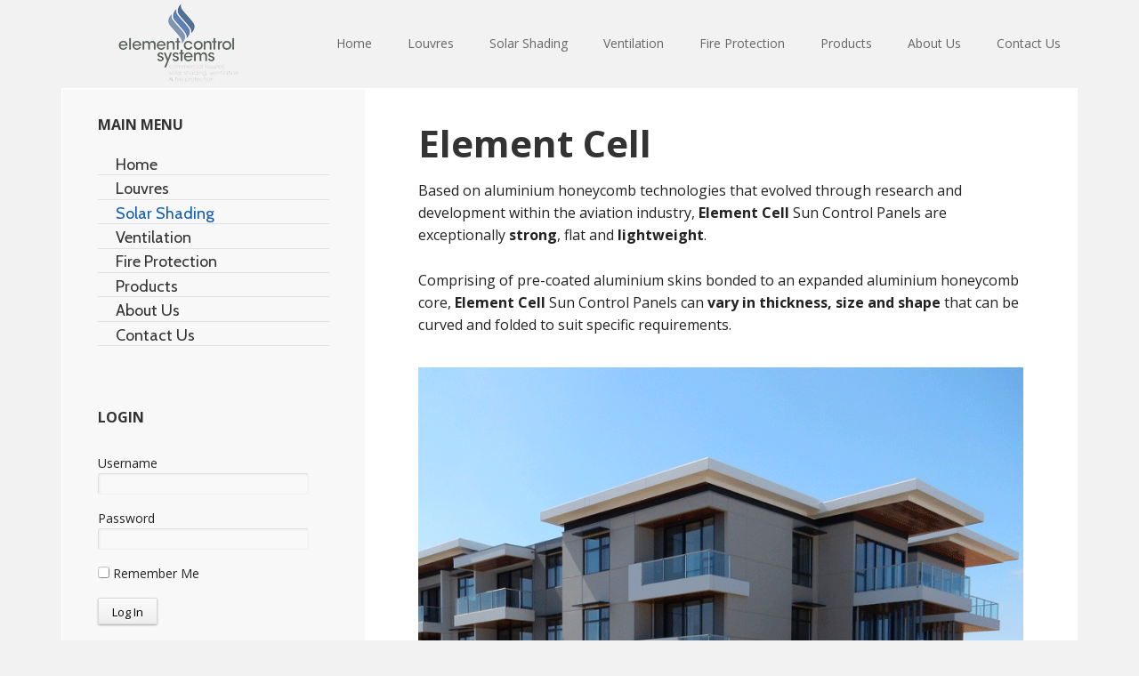

--- FILE ---
content_type: text/html; charset=UTF-8
request_url: http://www.ecsystems.com.au/solar-shading/element-cell/
body_size: 69699
content:
<!DOCTYPE html>
<html lang="en-AU">
<head >
<meta charset="UTF-8" />
<meta name="viewport" content="width=device-width, initial-scale=1" />
<title>Element Cell</title>
<style id="dynamic-mobmenu-inline-css" type="text/css">
@media screen and ( min-width: 782px ){
		body.admin-bar .mobmenu, body.admin-bar .mobmenu-panel, .show-nav-left.admin-bar .mobmenu-overlay, .show-nav-right.admin-bar .mobmenu-overlay {
			top: 32px!important;
		}
				body.admin-bar .mobmenu-search-holder {
				top: 72px!important;
		}
}

@media screen and ( max-width: 782px ){
	body.admin-bar .mobmenu, body.admin-bar .mobmenu-panel, .show-nav-left.admin-bar .mobmenu-overlay, .show-nav-right.admin-bar .mobmenu-overlay {
		top: 46px!important;
	}

	body.admin-bar .mob-menu-header-banner {
		top: 0px!important;
	}
		body.admin-bar .mobmenu-search-holder {
		top: 86px!important;
	}
	body.admin-bar  .mob-menu-slideout .mobmenu-search-holder {
		top: 40px!important;
	}

}

@media screen and ( max-width: 479px ) {
	.mob-menu-overlay .mobmenu-content {
		padding-top: 5%;
	}
}

@media screen and ( max-width: 782px ) {
	.mob-menu-overlay .mobmenu-content {
		padding-top: 10%;
	}
}


@media only screen and (min-width:1025px){
	.mob_menu, .mobmenu-panel, .mobmenu, .mobmenu-cart-panel, .mobmenu-footer-menu-holder, .mobmenu-right-panel, .mobmenu-left-panel  {
		display: none!important;
	}
}
/* Our css Custom Options values */
@media only screen and (max-width:1024px){
	.main-navigation {
		display:none !important;
	}
}


@media only screen and (max-width:1024px) {

			
	.mobmenur-container i {
		color: #FFF;
	}
	.mobmenul-container i {
		color: #FFF;
	}
	.mobmenul-container img {
		max-height:  30px;
		float: left;
	}
	.mobmenur-container img {
		max-height:  30px;
		float: right;
	}
	.mob-expand-submenu i {
		font-size: 25px;
	}
	#mobmenuleft li a , #mobmenuleft li a:visited, .mobmenu-content h2, .mobmenu-content h3, .show-nav-left .mob-menu-copyright, .show-nav-left .mob-expand-submenu i {
		color: #666;

	}
	.mob-cancel-button {
		font-size: 30px!important;
	}

	/* 3rd Level Left Menu Items Background color on Hover*/
	.mobmenu-content #mobmenuleft .sub-menu  .sub-menu li a:hover {
		color: #ccc;
	}
	/* 3rd Level Left Menu Items Background color on Hover*/
	.mobmenu-content #mobmenuleft .sub-menu .sub-menu li:hover {
		background-color: #666;
	}
	.mobmenu-content #mobmenuleft li:hover, .mobmenu-content #mobmenuright li:hover  {
		background-color: #666;
	}
	.mobmenu-content #mobmenuright li:hover  {
		background-color: #666 ;
	}
	/* 3rd Level Right Menu Items Background color on Hover*/
	.mobmenu-content #mobmenuright .sub-menu .sub-menu li:hover {
		background-color: #666;
	}
	/* 3rd Level Right Menu Items Background color on Hover*/
	.mobmenu-content #mobmenuright .sub-menu  .sub-menu li a:hover {
		color: #ccc;
	}

		.mobmenu-content #mobmenuleft .sub-menu {
		background-color: #3a3a3a ;
		margin: 0;
		color: #fff ;
		width: 100%;
		position: initial;
		height: 100%;
	}
	.mob-menu-left-bg-holder {
				opacity: 1;
		background-attachment: fixed ;
		background-position: center top ;
		-webkit-background-size:  cover;
		-moz-background-size: cover;
		background-size: cover;
	}
	.mob-menu-right-bg-holder { 
				opacity: 1;
		background-attachment: fixed ;
		background-position: center top ;
		-webkit-background-size: cover;
		-moz-background-size: cover;
		background-size:  cover;
	}
		.mobmenu-content #mobmenuleft .sub-menu a {
		color: #fff ;
	}
	.mobmenu-content #mobmenuright .sub-menu  a {
		color: #fff ;
	}
	.mobmenu-content #mobmenuright .sub-menu .sub-menu {
		background-color: inherit;
	}
	.mobmenu-content #mobmenuright .sub-menu {
		background-color: #3a3a3a ;
		margin: 0;
		color: #fff ;
		position: initial;
		width: 100%;
	}
	#mobmenuleft li:hover a, #mobmenuleft li:hover i {
		color: #FFF;
	}
	#mobmenuright li a , #mobmenuright li a:visited, .show-nav-right .mob-menu-copyright, .show-nav-right .mob-expand-submenu i {
		color: #666 ;
	}
	#mobmenuright li a:hover {
		color: #FFF ;
	}
	.mobmenul-container {
		top: 10px;
		margin-left: 5px;
		margin-top: 0px;
		height: 40px;
		float: left;
	}
	.mobmenur-container {
		top: 10px;
		margin-right: 5px;
		margin-top: 0px;
	}
		.mob-menu-logo-holder {
		margin-top:   0px;
		text-align:   center;
		margin-left:  0;
		margin-right: 0;
		height:       40px;
			}
	.mob-menu-header-holder {
		width:  100% ;
		background-color: transparent ;
		height: 40px ;
		position:fixed;
	}
	body.mob-menu-overlay, body.mob-menu-slideout, body.mob-menu-slideout-over, body.mob-menu-slideout-top {
		padding-top: 0px;
	}
		.mobmenul-container, .mobmenur-container{
		position: absolute; 
	}
	.mobmenu-left-panel {
		background-color:#F7F7F7;;
		width:  270px;  
	}
	.mobmenu-right-panel {
		background-color:#F7F7F7;		width:  270px; 
	}
	.show-nav-left .mobmenu-overlay, .show-nav-right .mobmenu-overlay, .show-mob-menu-search .mobmenu-overlay  {
		background: rgba(0, 0, 0, 0.83);
	}
	.mob-menu-slideout-top .mobmenu-overlay {
		display:none!important;
	}
	.mob-menu-slideout.show-nav-left .mobmenu-push-wrap, .mob-menu-slideout.show-nav-left .mob-menu-header-holder {
		-webkit-transform: translateX(270px);
		-moz-transform: translateX(270px);
		-ms-transform: translateX(270px);
		-o-transform: translateX(270px);
		transform: translateX(270px);
	}
	.mob-menu-slideout.show-nav-right .mobmenu-push-wrap, .mob-menu-slideout.show-nav-right .mob-menu-header-holder {
		-webkit-transform: translateX(-270px);
		-moz-transform: translateX(-270px);
		-ms-transform: translateX(-270px);
		-o-transform: translateX(-270px);
		transform: translateX(-270px);
	}
	.mob-menu-slideout-top .mobmenu-panel {
		width:  100%;
		height: 100%;
		z-index: 1;
		position: fixed;
		left: 0px;
		top: 0px;
		max-height: 100%;
		-webkit-transform: translateY(-100%);
		-moz-transform: translateY(-100%);
		-ms-transform: translateY(-100%);
		-o-transform: translateY(-100%);
		transform: translateY(-100%);
	}
	.mob-menu-slideout-top.show-nav-left .show-panel, .mob-menu-slideout-top.show-nav-right .show-panel  {
		-webkit-transform: translateY(0px);
		-moz-transform: translateY(0px);
		-ms-transform: translateY(0px);
		-o-transform: translateY(0px);
		transform: translateY(0px);
		z-index: 300000;
	}
	.mob-menu-slideout-over.show-nav-left .mobmenu-left-panel {
		overflow: hidden;
	}
	.show-nav-left .mobmenu-panel.show-panel , .show-nav-right .mobmenu-panel.show-panel {
		z-index: 300000;
	}
	/* Hides everything pushed outside of it */
	.mob-menu-slideout .mobmenu-panel, .mob-menu-slideout-over .mobmenu-panel, .mob-menu-slideout .mobmenu-cart-panel, .mob-menu-slideout-over .mobmenu-cart-panel {
		position: fixed;
		top: 0;
		height: 100%;
		overflow-y: auto;
		overflow-x: auto;
		z-index: 10000;
		opacity: 1;
	}
	/*End of Mobmenu Slide Over */
	.mobmenu .headertext { 
		color: #FFF ;
		text-decoration: none;
	}
	.headertext span {
		position: initial;
		line-height: 40px;
	}
	.mobmenu-search-holder {
		top: 40px;
	}
	/*Premium options  */
	
	/* Mobile Menu Frontend CSS Style*/
	body.mob-menu-overlay, body.mob-menu-slideout, body.mob-menu-slideout-over, body.mob-menu-slideout-top  {
		overflow-x: hidden;
	}
	
	.mobmenu-left-panel li a, .leftmbottom, .leftmtop{
		padding-left: 10%;
		padding-right: 10%;
	}
	.mobmenu-content li > .sub-menu li {
		padding-left: calc(10*1%);
	}

	.mobmenu-right-panel li, .rightmbottom, .rightmtop{
		padding-left: 10%;
		padding-right: 10%;
	}
	.mobmenul-container i {
		line-height: 30px;
		font-size: 30px;
		float: left;
	}
	.mobmenul-container svg {
			width: 30px;
	        margin-right: .2em;
	        margin-left: .2em;
			padding-top: 2px;
			float:left;
	}
	.show-panel svg.mob-cancel-button {
		width: 30px;
		padding: 4px;
        margin: 6px;
	}
	

	.left-menu-icon-text {
		float: left;
		line-height: 30px;
		color: #222;
	}
	.mobmenu-left-panel .mobmenu-display-name {
		color: #666;
	}
	.right-menu-icon-text {
		float: right;
		line-height: 30px;
		color: #222;
	}
	.mobmenur-container i {
		line-height: 30px;
		font-size: 30px;
		float: right;
	}
	.mobmenur-container svg {
			width: 30px;
	        margin-right: .2em;
	        margin-left: .2em;
			padding-top: 2px;
			float: left;
	}
	.nav, .main-navigation, .genesis-nav-menu, .hide {
		display: none!important;
	}
	
	.mob-standard-logo {
		display: inline-block;
		height:40px!important;	}
	.mob-retina-logo {
		height:40px!important;	}
	.mobmenu-content #mobmenuleft > li > a:hover {
		background-color: #666;
	}

	.mobmenu-content #mobmenuright > li > a:hover {
		background-color: #666;
	}
	.mobmenu-left-panel .mob-cancel-button {
		color: #666;
	}
	.mobmenu-right-panel .mob-cancel-button {
		color: #666;
	}	
	
}


.mob-menu-logo-holder > .headertext span,.mobmenu input.mob-menu-search-field {
	font-family:Dosis;
	font-size:20px;
	font-weight:inherit;
	font-style:normal;
	letter-spacing:normal;
	text-transform:none;
}

.left-menu-icon-text {
	font-family:Dosis;
	font-size:inherit;
	font-weight:inherit;
	font-style:normal;
	line-height:1.5em;
	letter-spacing:normal;
	text-transform:none;
}

#mobmenuleft .mob-expand-submenu,#mobmenuleft > .widgettitle,#mobmenuleft li a,#mobmenuleft li a:visited,#mobmenuleft .mobmenu-content h2,#mobmenuleft .mobmenu-content h3,.mobmenu-left-panel .mobmenu-display-name, .mobmenu-content .mobmenu-tabs-header li {
	font-family:Dosis;
	font-size:inherit;
	font-weight:inherit;
	font-style:normal;
	line-height:1.5em;
	letter-spacing:normal;
	text-transform:none;
}

.right-menu-icon-text {
	font-family:Dosis;
	font-size:inherit;
	font-weight:inherit;
	font-style:normal;
	line-height:1.5em;
	letter-spacing:normal;
	text-transform:none;
}

#mobmenuright li a,#mobmenuright li a:visited,#mobmenuright .mobmenu-content h2,#mobmenuright .mobmenu-content h3,.mobmenu-left-panel .mobmenu-display-name {
	font-family:Dosis;
	font-size:inherit;
	font-weight:inherit;
	font-style:normal;
	line-height:1.5em;
	letter-spacing:normal;
	text-transform:none;
}

@media only screen and (max-width:1024px) {
    .mob-expand-submenu {
        margin-top: -44px !important;
    }
    .mobmenu_content #mobmenuleft .sub-menu {
		padding-left: 0px !important;
	}
}</style><meta name='robots' content='max-image-preview:large' />
	<style>img:is([sizes="auto" i], [sizes^="auto," i]) { contain-intrinsic-size: 3000px 1500px }</style>
	
			<style type="text/css">
				.slide-excerpt { width: 30%; }
				.slide-excerpt { top: 0; }
				.slide-excerpt { left: 0; }
				.flexslider { max-width: 1140px; max-height: 445px; }
				.slide-image { max-height: 445px; }
			</style>
			<style type="text/css">
				@media only screen
				and (min-device-width : 320px)
				and (max-device-width : 480px) {
					.slide-excerpt { display: none !important; }
				}
			</style> <link rel='dns-prefetch' href='//fonts.googleapis.com' />
<link rel="alternate" type="application/rss+xml" title="Element Control Systems &raquo; Feed" href="http://www.ecsystems.com.au/feed/" />
<link rel="alternate" type="application/rss+xml" title="Element Control Systems &raquo; Comments Feed" href="http://www.ecsystems.com.au/comments/feed/" />
<link rel="canonical" href="http://www.ecsystems.com.au/solar-shading/element-cell/" />
<!-- <link rel='stylesheet' id='tp-sidebar-login-css' href='http://www.ecsystems.com.au/wp-content/plugins/tt-sidebar-login-widget/assets/css/tt-sidebar-login.css?ver=6.8.3' type='text/css' media='all' /> -->
<!-- <link rel='stylesheet' id='executive-pro-theme-css' href='http://www.ecsystems.com.au/wp-content/themes/executive-pro/style.css?ver=3.0.0' type='text/css' media='all' /> -->
<!-- <link rel='stylesheet' id='wp-block-library-css' href='http://www.ecsystems.com.au/wp-includes/css/dist/block-library/style.min.css?ver=6.8.3' type='text/css' media='all' /> -->
<link rel="stylesheet" type="text/css" href="//www.ecsystems.com.au/wp-content/cache/wpfc-minified/mbastgj3/2e3qt.css" media="all"/>
<style id='classic-theme-styles-inline-css' type='text/css'>
/*! This file is auto-generated */
.wp-block-button__link{color:#fff;background-color:#32373c;border-radius:9999px;box-shadow:none;text-decoration:none;padding:calc(.667em + 2px) calc(1.333em + 2px);font-size:1.125em}.wp-block-file__button{background:#32373c;color:#fff;text-decoration:none}
</style>
<style id='global-styles-inline-css' type='text/css'>
:root{--wp--preset--aspect-ratio--square: 1;--wp--preset--aspect-ratio--4-3: 4/3;--wp--preset--aspect-ratio--3-4: 3/4;--wp--preset--aspect-ratio--3-2: 3/2;--wp--preset--aspect-ratio--2-3: 2/3;--wp--preset--aspect-ratio--16-9: 16/9;--wp--preset--aspect-ratio--9-16: 9/16;--wp--preset--color--black: #000000;--wp--preset--color--cyan-bluish-gray: #abb8c3;--wp--preset--color--white: #ffffff;--wp--preset--color--pale-pink: #f78da7;--wp--preset--color--vivid-red: #cf2e2e;--wp--preset--color--luminous-vivid-orange: #ff6900;--wp--preset--color--luminous-vivid-amber: #fcb900;--wp--preset--color--light-green-cyan: #7bdcb5;--wp--preset--color--vivid-green-cyan: #00d084;--wp--preset--color--pale-cyan-blue: #8ed1fc;--wp--preset--color--vivid-cyan-blue: #0693e3;--wp--preset--color--vivid-purple: #9b51e0;--wp--preset--gradient--vivid-cyan-blue-to-vivid-purple: linear-gradient(135deg,rgba(6,147,227,1) 0%,rgb(155,81,224) 100%);--wp--preset--gradient--light-green-cyan-to-vivid-green-cyan: linear-gradient(135deg,rgb(122,220,180) 0%,rgb(0,208,130) 100%);--wp--preset--gradient--luminous-vivid-amber-to-luminous-vivid-orange: linear-gradient(135deg,rgba(252,185,0,1) 0%,rgba(255,105,0,1) 100%);--wp--preset--gradient--luminous-vivid-orange-to-vivid-red: linear-gradient(135deg,rgba(255,105,0,1) 0%,rgb(207,46,46) 100%);--wp--preset--gradient--very-light-gray-to-cyan-bluish-gray: linear-gradient(135deg,rgb(238,238,238) 0%,rgb(169,184,195) 100%);--wp--preset--gradient--cool-to-warm-spectrum: linear-gradient(135deg,rgb(74,234,220) 0%,rgb(151,120,209) 20%,rgb(207,42,186) 40%,rgb(238,44,130) 60%,rgb(251,105,98) 80%,rgb(254,248,76) 100%);--wp--preset--gradient--blush-light-purple: linear-gradient(135deg,rgb(255,206,236) 0%,rgb(152,150,240) 100%);--wp--preset--gradient--blush-bordeaux: linear-gradient(135deg,rgb(254,205,165) 0%,rgb(254,45,45) 50%,rgb(107,0,62) 100%);--wp--preset--gradient--luminous-dusk: linear-gradient(135deg,rgb(255,203,112) 0%,rgb(199,81,192) 50%,rgb(65,88,208) 100%);--wp--preset--gradient--pale-ocean: linear-gradient(135deg,rgb(255,245,203) 0%,rgb(182,227,212) 50%,rgb(51,167,181) 100%);--wp--preset--gradient--electric-grass: linear-gradient(135deg,rgb(202,248,128) 0%,rgb(113,206,126) 100%);--wp--preset--gradient--midnight: linear-gradient(135deg,rgb(2,3,129) 0%,rgb(40,116,252) 100%);--wp--preset--font-size--small: 13px;--wp--preset--font-size--medium: 20px;--wp--preset--font-size--large: 36px;--wp--preset--font-size--x-large: 42px;--wp--preset--spacing--20: 0.44rem;--wp--preset--spacing--30: 0.67rem;--wp--preset--spacing--40: 1rem;--wp--preset--spacing--50: 1.5rem;--wp--preset--spacing--60: 2.25rem;--wp--preset--spacing--70: 3.38rem;--wp--preset--spacing--80: 5.06rem;--wp--preset--shadow--natural: 6px 6px 9px rgba(0, 0, 0, 0.2);--wp--preset--shadow--deep: 12px 12px 50px rgba(0, 0, 0, 0.4);--wp--preset--shadow--sharp: 6px 6px 0px rgba(0, 0, 0, 0.2);--wp--preset--shadow--outlined: 6px 6px 0px -3px rgba(255, 255, 255, 1), 6px 6px rgba(0, 0, 0, 1);--wp--preset--shadow--crisp: 6px 6px 0px rgba(0, 0, 0, 1);}:where(.is-layout-flex){gap: 0.5em;}:where(.is-layout-grid){gap: 0.5em;}body .is-layout-flex{display: flex;}.is-layout-flex{flex-wrap: wrap;align-items: center;}.is-layout-flex > :is(*, div){margin: 0;}body .is-layout-grid{display: grid;}.is-layout-grid > :is(*, div){margin: 0;}:where(.wp-block-columns.is-layout-flex){gap: 2em;}:where(.wp-block-columns.is-layout-grid){gap: 2em;}:where(.wp-block-post-template.is-layout-flex){gap: 1.25em;}:where(.wp-block-post-template.is-layout-grid){gap: 1.25em;}.has-black-color{color: var(--wp--preset--color--black) !important;}.has-cyan-bluish-gray-color{color: var(--wp--preset--color--cyan-bluish-gray) !important;}.has-white-color{color: var(--wp--preset--color--white) !important;}.has-pale-pink-color{color: var(--wp--preset--color--pale-pink) !important;}.has-vivid-red-color{color: var(--wp--preset--color--vivid-red) !important;}.has-luminous-vivid-orange-color{color: var(--wp--preset--color--luminous-vivid-orange) !important;}.has-luminous-vivid-amber-color{color: var(--wp--preset--color--luminous-vivid-amber) !important;}.has-light-green-cyan-color{color: var(--wp--preset--color--light-green-cyan) !important;}.has-vivid-green-cyan-color{color: var(--wp--preset--color--vivid-green-cyan) !important;}.has-pale-cyan-blue-color{color: var(--wp--preset--color--pale-cyan-blue) !important;}.has-vivid-cyan-blue-color{color: var(--wp--preset--color--vivid-cyan-blue) !important;}.has-vivid-purple-color{color: var(--wp--preset--color--vivid-purple) !important;}.has-black-background-color{background-color: var(--wp--preset--color--black) !important;}.has-cyan-bluish-gray-background-color{background-color: var(--wp--preset--color--cyan-bluish-gray) !important;}.has-white-background-color{background-color: var(--wp--preset--color--white) !important;}.has-pale-pink-background-color{background-color: var(--wp--preset--color--pale-pink) !important;}.has-vivid-red-background-color{background-color: var(--wp--preset--color--vivid-red) !important;}.has-luminous-vivid-orange-background-color{background-color: var(--wp--preset--color--luminous-vivid-orange) !important;}.has-luminous-vivid-amber-background-color{background-color: var(--wp--preset--color--luminous-vivid-amber) !important;}.has-light-green-cyan-background-color{background-color: var(--wp--preset--color--light-green-cyan) !important;}.has-vivid-green-cyan-background-color{background-color: var(--wp--preset--color--vivid-green-cyan) !important;}.has-pale-cyan-blue-background-color{background-color: var(--wp--preset--color--pale-cyan-blue) !important;}.has-vivid-cyan-blue-background-color{background-color: var(--wp--preset--color--vivid-cyan-blue) !important;}.has-vivid-purple-background-color{background-color: var(--wp--preset--color--vivid-purple) !important;}.has-black-border-color{border-color: var(--wp--preset--color--black) !important;}.has-cyan-bluish-gray-border-color{border-color: var(--wp--preset--color--cyan-bluish-gray) !important;}.has-white-border-color{border-color: var(--wp--preset--color--white) !important;}.has-pale-pink-border-color{border-color: var(--wp--preset--color--pale-pink) !important;}.has-vivid-red-border-color{border-color: var(--wp--preset--color--vivid-red) !important;}.has-luminous-vivid-orange-border-color{border-color: var(--wp--preset--color--luminous-vivid-orange) !important;}.has-luminous-vivid-amber-border-color{border-color: var(--wp--preset--color--luminous-vivid-amber) !important;}.has-light-green-cyan-border-color{border-color: var(--wp--preset--color--light-green-cyan) !important;}.has-vivid-green-cyan-border-color{border-color: var(--wp--preset--color--vivid-green-cyan) !important;}.has-pale-cyan-blue-border-color{border-color: var(--wp--preset--color--pale-cyan-blue) !important;}.has-vivid-cyan-blue-border-color{border-color: var(--wp--preset--color--vivid-cyan-blue) !important;}.has-vivid-purple-border-color{border-color: var(--wp--preset--color--vivid-purple) !important;}.has-vivid-cyan-blue-to-vivid-purple-gradient-background{background: var(--wp--preset--gradient--vivid-cyan-blue-to-vivid-purple) !important;}.has-light-green-cyan-to-vivid-green-cyan-gradient-background{background: var(--wp--preset--gradient--light-green-cyan-to-vivid-green-cyan) !important;}.has-luminous-vivid-amber-to-luminous-vivid-orange-gradient-background{background: var(--wp--preset--gradient--luminous-vivid-amber-to-luminous-vivid-orange) !important;}.has-luminous-vivid-orange-to-vivid-red-gradient-background{background: var(--wp--preset--gradient--luminous-vivid-orange-to-vivid-red) !important;}.has-very-light-gray-to-cyan-bluish-gray-gradient-background{background: var(--wp--preset--gradient--very-light-gray-to-cyan-bluish-gray) !important;}.has-cool-to-warm-spectrum-gradient-background{background: var(--wp--preset--gradient--cool-to-warm-spectrum) !important;}.has-blush-light-purple-gradient-background{background: var(--wp--preset--gradient--blush-light-purple) !important;}.has-blush-bordeaux-gradient-background{background: var(--wp--preset--gradient--blush-bordeaux) !important;}.has-luminous-dusk-gradient-background{background: var(--wp--preset--gradient--luminous-dusk) !important;}.has-pale-ocean-gradient-background{background: var(--wp--preset--gradient--pale-ocean) !important;}.has-electric-grass-gradient-background{background: var(--wp--preset--gradient--electric-grass) !important;}.has-midnight-gradient-background{background: var(--wp--preset--gradient--midnight) !important;}.has-small-font-size{font-size: var(--wp--preset--font-size--small) !important;}.has-medium-font-size{font-size: var(--wp--preset--font-size--medium) !important;}.has-large-font-size{font-size: var(--wp--preset--font-size--large) !important;}.has-x-large-font-size{font-size: var(--wp--preset--font-size--x-large) !important;}
:where(.wp-block-post-template.is-layout-flex){gap: 1.25em;}:where(.wp-block-post-template.is-layout-grid){gap: 1.25em;}
:where(.wp-block-columns.is-layout-flex){gap: 2em;}:where(.wp-block-columns.is-layout-grid){gap: 2em;}
:root :where(.wp-block-pullquote){font-size: 1.5em;line-height: 1.6;}
</style>
<!-- <link rel='stylesheet' id='contact-form-7-css' href='http://www.ecsystems.com.au/wp-content/plugins/contact-form-7/includes/css/styles.css?ver=6.1.4' type='text/css' media='all' /> -->
<!-- <link rel='stylesheet' id='collapseomatic-css-css' href='http://www.ecsystems.com.au/wp-content/plugins/jquery-collapse-o-matic/light_style.css?ver=1.6' type='text/css' media='all' /> -->
<link rel="stylesheet" type="text/css" href="//www.ecsystems.com.au/wp-content/cache/wpfc-minified/9alee0cq/2e3qt.css" media="all"/>
<link rel='stylesheet' id='google-font-css' href='//fonts.googleapis.com/css?family=Open+Sans%3A400italic%2C700italic%2C400%2C700&#038;ver=3.0.0' type='text/css' media='all' />
<link rel='stylesheet' id='mm-google-webfont-dosis-css' href='//fonts.googleapis.com/css?family=Dosis%3Ainherit%2C400&#038;subset=latin%2Clatin-ext&#038;ver=6.8.3' type='text/css' media='all' />
<!-- <link rel='stylesheet' id='js_composer_front-css' href='http://www.ecsystems.com.au/wp-content/plugins/js_composer/assets/css/js_composer.min.css?ver=8.7.2' type='text/css' media='all' /> -->
<!-- <link rel='stylesheet' id='cssmobmenu-icons-css' href='http://www.ecsystems.com.au/wp-content/plugins/mobile-menu/includes/css/mobmenu-icons.css?ver=6.8.3' type='text/css' media='all' /> -->
<!-- <link rel='stylesheet' id='cssmobmenu-css' href='http://www.ecsystems.com.au/wp-content/plugins/mobile-menu/includes/css/mobmenu.css?ver=2.8.8' type='text/css' media='all' /> -->
<!-- <link rel='stylesheet' id='slider_styles-css' href='http://www.ecsystems.com.au/wp-content/plugins/genesis-responsive-slider/assets/style.css?ver=1.0.1' type='text/css' media='all' /> -->
<link rel="stylesheet" type="text/css" href="//www.ecsystems.com.au/wp-content/cache/wpfc-minified/mjkkpu1t/2e3qs.css" media="all"/>
<script src='//www.ecsystems.com.au/wp-content/cache/wpfc-minified/qkb8tr1s/fflbb.js' type="text/javascript"></script>
<!-- <script type="text/javascript" src="http://www.ecsystems.com.au/wp-includes/js/jquery/jquery.min.js?ver=3.7.1" id="jquery-core-js"></script> -->

<!-- <script type='text/javascript' src='http://www.ecsystems.com.au/wp-content/boost-cache/static/8e00e3e65d.min.js'></script> -->
<script></script><link rel="https://api.w.org/" href="http://www.ecsystems.com.au/wp-json/" /><link rel="alternate" title="JSON" type="application/json" href="http://www.ecsystems.com.au/wp-json/wp/v2/pages/3243" /><link rel="EditURI" type="application/rsd+xml" title="RSD" href="http://www.ecsystems.com.au/xmlrpc.php?rsd" />
<link rel="alternate" title="oEmbed (JSON)" type="application/json+oembed" href="http://www.ecsystems.com.au/wp-json/oembed/1.0/embed?url=http%3A%2F%2Fwww.ecsystems.com.au%2Fsolar-shading%2Felement-cell%2F" />
<link rel="alternate" title="oEmbed (XML)" type="text/xml+oembed" href="http://www.ecsystems.com.au/wp-json/oembed/1.0/embed?url=http%3A%2F%2Fwww.ecsystems.com.au%2Fsolar-shading%2Felement-cell%2F&#038;format=xml" />
<link rel="icon" href="http://www.ecsystems.com.au/wp-content/themes/executive-pro/images/favicon.ico" />
<link rel="pingback" href="http://www.ecsystems.com.au/xmlrpc.php" />
<style type="text/css">.site-title a { background: url(http://www.ecsystems.com.au/wp-content/uploads/2015/03/ECS_Logo-rgb1.png) no-repeat !important; }</style>
<meta name="generator" content="Powered by WPBakery Page Builder - drag and drop page builder for WordPress."/>
<style type="text/css" id="custom-background-css">
body.custom-background { background-image: url("http://175.107.174.1/~ecsystemscom/wp-content/uploads/2015/01/background3.gif"); background-position: left top; background-size: auto; background-repeat: no-repeat; background-attachment: scroll; }
</style>
	<noscript><style> .wpb_animate_when_almost_visible { opacity: 1; }</style></noscript><link rel="stylesheet" href="https://fonts.googleapis.com/css?family=Cabin:400&subset=latin" type="text/css" /><!-- <link rel="stylesheet" href="http://www.ecsystems.com.au/wp-content/cache/css/static/21f56fa1eb16c02ee6442fcf7ca118a0.css" type="text/css" /> -->
<link rel="stylesheet" type="text/css" href="//www.ecsystems.com.au/wp-content/cache/wpfc-minified/jnlx2g6l/2e9am.css" media="all"/><script type="text/javascript">
(function (w, d, u) {
    if(w.njQuery === u){
        w.bindNextendQ = [];
    
        function pushToReady(x) {
            w.bindNextendQ.push([alias.handler,"ready", x]);
        }
        
        function pushToLoad(x) {
            w.bindNextendQ.push([alias.handler,"load", x]);
        }

        var alias = {
            handler: w,
            ready: pushToReady,
            load: pushToLoad
        }

        w.njQuery = function (handler) {
            alias.handler = handler;
            return alias;
        }
    }
})(window, document);
              </script></head>
<body class="wp-singular page-template-default page page-id-3243 page-child parent-pageid-1915 custom-background wp-theme-genesis wp-child-theme-executive-pro custom-header header-image sidebar-content genesis-breadcrumbs-hidden genesis-footer-widgets-visible mob-menu-slideout-over wpb-js-composer js-comp-ver-8.7.2 vc_responsive" itemscope itemtype="https://schema.org/WebPage"><div class="site-container"><header class="site-header" itemscope itemtype="https://schema.org/WPHeader"><div class="wrap"><div class="title-area"><h1 class="site-title" itemprop="headline"><a href="http://www.ecsystems.com.au/">Element Control Systems</a></h1></div><div class="widget-area header-widget-area"><section id="nav_menu-3" class="widget widget_nav_menu"><div class="widget-wrap"><nav class="nav-header" itemscope itemtype="https://schema.org/SiteNavigationElement"><ul id="menu-main-menu" class="menu genesis-nav-menu"><li id="menu-item-2126" class="menu-item menu-item-type-custom menu-item-object-custom menu-item-home menu-item-2126"><a href="http://www.ecsystems.com.au/" itemprop="url"><span itemprop="name">Home</span></a></li>
<li id="menu-item-3184" class="menu-item menu-item-type-post_type menu-item-object-page menu-item-has-children menu-item-3184"><a href="http://www.ecsystems.com.au/louvres/" itemprop="url"><span itemprop="name">Louvres</span></a>
<ul class="sub-menu">
	<li id="menu-item-2110" class="menu-item menu-item-type-post_type menu-item-object-page menu-item-2110"><a href="http://www.ecsystems.com.au/louvres/architectural-louvres/" itemprop="url"><span itemprop="name">Architectural Louvres</span></a></li>
	<li id="menu-item-2109" class="menu-item menu-item-type-post_type menu-item-object-page menu-item-2109"><a href="http://www.ecsystems.com.au/louvres/acoustic-louvres/" itemprop="url"><span itemprop="name">Acoustic Louvres</span></a></li>
</ul>
</li>
<li id="menu-item-2113" class="menu-item menu-item-type-post_type menu-item-object-page current-page-ancestor current-menu-ancestor current-menu-parent current-page-parent current_page_parent current_page_ancestor menu-item-has-children menu-item-2113"><a href="http://www.ecsystems.com.au/solar-shading/" itemprop="url"><span itemprop="name">Solar Shading</span></a>
<ul class="sub-menu">
	<li id="menu-item-3258" class="menu-item menu-item-type-post_type menu-item-object-page menu-item-3258"><a href="http://www.ecsystems.com.au/solar-shading/air-stream/" itemprop="url"><span itemprop="name">Air Stream</span></a></li>
	<li id="menu-item-3257" class="menu-item menu-item-type-post_type menu-item-object-page menu-item-3257"><a href="http://www.ecsystems.com.au/solar-shading/duet-multi-screen/" itemprop="url"><span itemprop="name">Duet Multi-Screen</span></a></li>
	<li id="menu-item-3256" class="menu-item menu-item-type-post_type menu-item-object-page current-menu-item page_item page-item-3243 current_page_item menu-item-3256"><a href="http://www.ecsystems.com.au/solar-shading/element-cell/" aria-current="page" itemprop="url"><span itemprop="name">Element Cell</span></a></li>
</ul>
</li>
<li id="menu-item-2112" class="menu-item menu-item-type-post_type menu-item-object-page menu-item-has-children menu-item-2112"><a href="http://www.ecsystems.com.au/ventilation/" itemprop="url"><span itemprop="name">Ventilation</span></a>
<ul class="sub-menu">
	<li id="menu-item-3259" class="menu-item menu-item-type-post_type menu-item-object-page menu-item-3259"><a href="http://www.ecsystems.com.au/ventilation/natural-ventilation/" itemprop="url"><span itemprop="name">Natural Ventilation</span></a></li>
	<li id="menu-item-3260" class="menu-item menu-item-type-post_type menu-item-object-page menu-item-3260"><a href="http://www.ecsystems.com.au/ventilation/aero-ridgeslope-ventilators/" itemprop="url"><span itemprop="name">Aero Ridge/Slope Ventilators</span></a></li>
</ul>
</li>
<li id="menu-item-2111" class="menu-item menu-item-type-post_type menu-item-object-page menu-item-has-children menu-item-2111"><a href="http://www.ecsystems.com.au/fire-protection/" itemprop="url"><span itemprop="name">Fire Protection</span></a>
<ul class="sub-menu">
	<li id="menu-item-2423" class="menu-item menu-item-type-post_type menu-item-object-page menu-item-2423"><a href="http://www.ecsystems.com.au/fire-protection/fixed-operable-fire-windows/" itemprop="url"><span itemprop="name">Fixed and Operable Fire Windows</span></a></li>
	<li id="menu-item-2422" class="menu-item menu-item-type-post_type menu-item-object-page menu-item-2422"><a href="http://www.ecsystems.com.au/fire-protection/fire-curtains/" itemprop="url"><span itemprop="name">Fire Curtains</span></a></li>
	<li id="menu-item-2421" class="menu-item menu-item-type-post_type menu-item-object-page menu-item-2421"><a href="http://www.ecsystems.com.au/fire-protection/smoke-curtains/" itemprop="url"><span itemprop="name">Smoke Curtains</span></a></li>
</ul>
</li>
<li id="menu-item-2108" class="sub-menu-columns menu-item menu-item-type-post_type menu-item-object-page current-menu-ancestor current-menu-parent current_page_parent current_page_ancestor menu-item-has-children menu-item-2108"><a href="http://www.ecsystems.com.au/products/" itemprop="url"><span itemprop="name">Products</span></a>
<ul class="sub-menu">
	<li id="menu-item-3262" class="menu-item menu-item-type-post_type menu-item-object-page menu-item-3262"><a href="http://www.ecsystems.com.au/louvres/architectural-louvres/easy-flow-series/" itemprop="url"><span itemprop="name">Easy Flow Series</span></a></li>
	<li id="menu-item-3261" class="menu-item menu-item-type-post_type menu-item-object-page menu-item-3261"><a href="http://www.ecsystems.com.au/louvres/architectural-louvres/easy-cover-series-colorbond-louvres/" itemprop="url"><span itemprop="name">Easy Cover Series</span></a></li>
	<li id="menu-item-3847" class="menu-item menu-item-type-post_type menu-item-object-page menu-item-3847"><a href="http://www.ecsystems.com.au/d-series-drainable-storm-proof-louvres/" itemprop="url"><span itemprop="name">D SERIES Drainable Storm Proof louvres</span></a></li>
	<li id="menu-item-3266" class="menu-item menu-item-type-post_type menu-item-object-page menu-item-3266"><a href="http://www.ecsystems.com.au/louvres/architectural-louvres/chevron-series/" itemprop="url"><span itemprop="name">Chevron Series</span></a></li>
	<li id="menu-item-3263" class="menu-item menu-item-type-post_type menu-item-object-page menu-item-3263"><a href="http://www.ecsystems.com.au/louvres/architectural-louvres/vht-series/" itemprop="url"><span itemprop="name">VHT Series</span></a></li>
	<li id="menu-item-3267" class="menu-item menu-item-type-post_type menu-item-object-page menu-item-3267"><a href="http://www.ecsystems.com.au/louvres/acoustic-louvres/silent-screen/" itemprop="url"><span itemprop="name">Silent Screen</span></a></li>
	<li id="menu-item-3268" class="menu-item menu-item-type-post_type menu-item-object-page menu-item-3268"><a href="http://www.ecsystems.com.au/solar-shading/air-stream/" itemprop="url"><span itemprop="name">Air Stream</span></a></li>
	<li id="menu-item-3269" class="menu-item menu-item-type-post_type menu-item-object-page menu-item-3269"><a href="http://www.ecsystems.com.au/solar-shading/duet-multi-screen/" itemprop="url"><span itemprop="name">Duet Multi-Screen</span></a></li>
	<li id="menu-item-3270" class="menu-item menu-item-type-post_type menu-item-object-page current-menu-item page_item page-item-3243 current_page_item menu-item-3270"><a href="http://www.ecsystems.com.au/solar-shading/element-cell/" aria-current="page" itemprop="url"><span itemprop="name">Element Cell</span></a></li>
	<li id="menu-item-3275" class="menu-item menu-item-type-post_type menu-item-object-page menu-item-3275"><a href="http://www.ecsystems.com.au/ventilation/natural-ventilation/" itemprop="url"><span itemprop="name">Natural Ventilation</span></a></li>
	<li id="menu-item-3274" class="menu-item menu-item-type-post_type menu-item-object-page menu-item-3274"><a href="http://www.ecsystems.com.au/ventilation/aero-ridgeslope-ventilators/" itemprop="url"><span itemprop="name">Aero Ridge/Slope Ventilators</span></a></li>
	<li id="menu-item-3272" class="menu-item menu-item-type-post_type menu-item-object-page menu-item-3272"><a href="http://www.ecsystems.com.au/fire-protection/fixed-operable-fire-windows/" itemprop="url"><span itemprop="name">Fixed and Operable Fire Windows</span></a></li>
	<li id="menu-item-3271" class="menu-item menu-item-type-post_type menu-item-object-page menu-item-3271"><a href="http://www.ecsystems.com.au/fire-protection/fire-curtains/" itemprop="url"><span itemprop="name">Fire Curtains</span></a></li>
	<li id="menu-item-3273" class="menu-item menu-item-type-post_type menu-item-object-page menu-item-3273"><a href="http://www.ecsystems.com.au/fire-protection/smoke-curtains/" itemprop="url"><span itemprop="name">Smoke Curtains</span></a></li>
	<li id="menu-item-3276" class="menu-item menu-item-type-post_type menu-item-object-page menu-item-3276"><a href="http://www.ecsystems.com.au/brochures/" itemprop="url"><span itemprop="name">Brochures</span></a></li>
	<li id="menu-item-2438" class="menu-item menu-item-type-post_type menu-item-object-page menu-item-2438"><a href="http://www.ecsystems.com.au/cad-drawings/" itemprop="url"><span itemprop="name">CAD Drawings</span></a></li>
</ul>
</li>
<li id="menu-item-2137" class="menu-item menu-item-type-post_type menu-item-object-page menu-item-has-children menu-item-2137"><a href="http://www.ecsystems.com.au/about-element-control-systems/" itemprop="url"><span itemprop="name">About Us</span></a>
<ul class="sub-menu">
	<li id="menu-item-3159" class="menu-item menu-item-type-taxonomy menu-item-object-category menu-item-3159"><a href="http://www.ecsystems.com.au/category/blog/" itemprop="url"><span itemprop="name">Information</span></a></li>
	<li id="menu-item-2114" class="menu-item menu-item-type-post_type menu-item-object-page menu-item-has-children menu-item-2114"><a href="http://www.ecsystems.com.au/projects/" itemprop="url"><span itemprop="name">Projects</span></a>
	<ul class="sub-menu">
		<li id="menu-item-3577" class="menu-item menu-item-type-post_type menu-item-object-page menu-item-3577"><a href="http://www.ecsystems.com.au/projects/klemzig-village-solar-shading/" itemprop="url"><span itemprop="name">Klemzig Village</span></a></li>
		<li id="menu-item-3622" class="menu-item menu-item-type-post_type menu-item-object-page menu-item-3622"><a href="http://www.ecsystems.com.au/projects/victor-harbor-r-7-school-redevelopment/" itemprop="url"><span itemprop="name">Victor Harbor R-7 School Redevelopment</span></a></li>
		<li id="menu-item-3306" class="menu-item menu-item-type-post_type menu-item-object-page menu-item-3306"><a href="http://www.ecsystems.com.au/projects/aldi-distribution-centre/" itemprop="url"><span itemprop="name">ALDI Distribution Centre</span></a></li>
		<li id="menu-item-3307" class="menu-item menu-item-type-post_type menu-item-object-page menu-item-3307"><a href="http://www.ecsystems.com.au/projects/flinders-medical-centre/" itemprop="url"><span itemprop="name">Flinders Medical Centre</span></a></li>
		<li id="menu-item-2115" class="menu-item menu-item-type-post_type menu-item-object-page menu-item-2115"><a href="http://www.ecsystems.com.au/projects/adelaide-airport/" itemprop="url"><span itemprop="name">Adelaide Airport – WH Smith Express Convenience Store</span></a></li>
		<li id="menu-item-2116" class="menu-item menu-item-type-post_type menu-item-object-page menu-item-2116"><a href="http://www.ecsystems.com.au/projects/claridge-holden/" itemprop="url"><span itemprop="name">Claridge Holden</span></a></li>
		<li id="menu-item-2117" class="menu-item menu-item-type-post_type menu-item-object-page menu-item-2117"><a href="http://www.ecsystems.com.au/projects/adelaide-convention-centre/" itemprop="url"><span itemprop="name">Adelaide Convention Centre</span></a></li>
		<li id="menu-item-2118" class="menu-item menu-item-type-post_type menu-item-object-page menu-item-2118"><a href="http://www.ecsystems.com.au/projects/adelaide-desalination-plant/" itemprop="url"><span itemprop="name">Adelaide Desalination Plant</span></a></li>
		<li id="menu-item-2200" class="menu-item menu-item-type-post_type menu-item-object-page menu-item-2200"><a href="http://www.ecsystems.com.au/projects/prince-alfred-college-sports-science-complex/" itemprop="url"><span itemprop="name">Prince Alfred College Sports science complex</span></a></li>
		<li id="menu-item-2201" class="menu-item menu-item-type-post_type menu-item-object-page menu-item-2201"><a href="http://www.ecsystems.com.au/projects/minda-master-plan-stage-2/" itemprop="url"><span itemprop="name">Minda Master Plan Stage 2</span></a></li>
		<li id="menu-item-2299" class="menu-item menu-item-type-post_type menu-item-object-page menu-item-2299"><a href="http://www.ecsystems.com.au/projects/glenside-hospital/" itemprop="url"><span itemprop="name">Glenside Hospital</span></a></li>
		<li id="menu-item-2353" class="menu-item menu-item-type-post_type menu-item-object-page menu-item-2353"><a href="http://www.ecsystems.com.au/projects/tower8/" itemprop="url"><span itemprop="name">Tower8</span></a></li>
		<li id="menu-item-2361" class="menu-item menu-item-type-post_type menu-item-object-page menu-item-2361"><a href="http://www.ecsystems.com.au/projects/unisa-learning-centre/" itemprop="url"><span itemprop="name">UniSA Learning Centre</span></a></li>
		<li id="menu-item-2511" class="menu-item menu-item-type-post_type menu-item-object-page menu-item-2511"><a href="http://www.ecsystems.com.au/projects/tonsley-park/" itemprop="url"><span itemprop="name">Tonsley Park</span></a></li>
		<li id="menu-item-2512" class="menu-item menu-item-type-post_type menu-item-object-page menu-item-2512"><a href="http://www.ecsystems.com.au/projects/murray-bridge-police-station/" itemprop="url"><span itemprop="name">Murray Bridge Police Station</span></a></li>
	</ul>
</li>
	<li id="menu-item-2389" class="menu-item menu-item-type-post_type menu-item-object-page menu-item-2389"><a href="http://www.ecsystems.com.au/capabilities/" itemprop="url"><span itemprop="name">Capabilities</span></a></li>
</ul>
</li>
<li id="menu-item-2123" class="menu-item menu-item-type-post_type menu-item-object-page menu-item-2123"><a href="http://www.ecsystems.com.au/contact/" itemprop="url"><span itemprop="name">Contact Us</span></a></li>
</ul></nav></div></section>
</div></div></header><div class="site-inner"><div class="content-sidebar-wrap"><main class="content"><article class="post-3243 page type-page status-publish entry" aria-label="Element Cell" itemscope itemtype="https://schema.org/CreativeWork"><header class="entry-header"><h1 class="entry-title" itemprop="headline">Element Cell</h1>
</header><div class="entry-content" itemprop="text"><div class="wpb-content-wrapper"><div class="vc_row wpb_row vc_row-fluid"><div class="wpb_column vc_column_container vc_col-sm-12"><div class="vc_column-inner"><div class="wpb_wrapper">
	<div class="wpb_text_column wpb_content_element" >
		<div class="wpb_wrapper">
			<p>Based on aluminium honeycomb technologies that evolved through research and development within the aviation industry, <strong>Element Cell</strong> Sun Control Panels are exceptionally <strong>strong</strong>, flat and <strong>lightweight</strong>.</p>
<p>
Comprising of pre-coated aluminium skins bonded to an expanded aluminium honeycomb core, <strong>Element Cell</strong> Sun Control Panels can<strong> vary in thickness, size and shape</strong> that can be curved and folded to suit specific requirements.</p>

		</div>
	</div>
</div></div></div></div><div class="vc_row wpb_row vc_row-fluid"><div class="wpb_column vc_column_container vc_col-sm-12"><div class="vc_column-inner"><div class="wpb_wrapper">
	<div  class="wpb_single_image wpb_content_element vc_align_left wpb_content_element">
		
		<figure class="wpb_wrapper vc_figure">
			<div class="vc_single_image-wrapper   vc_box_border_grey"><img fetchpriority="high" decoding="async" width="800" height="600" src="http://www.ecsystems.com.au/wp-content/uploads/2015/01/Minda-1.gif" class="vc_single_image-img attachment-full" alt="" title="Minda-1" /></div>
		</figure>
	</div>
</div></div></div></div><div class="vc_row wpb_row vc_row-fluid"><div class="wpb_column vc_column_container vc_col-sm-12"><div class="vc_column-inner"><div class="wpb_wrapper">
	<div class="wpb_text_column wpb_content_element" >
		<div class="wpb_wrapper">
			<p>These extremely rigid panels can be<strong> installed</strong> in a <strong>multitude of orientations</strong> that can <strong>span vertically, horizontally</strong> or in inclined positions and can be fixed to a variety of sub-frames.</p>
<p>This versatility enables economical use of varying configurations where the requirement is to<strong> control extremes in temperature</strong> caused by direct sunlight onto a building and also to provide a pleasing <strong>visual effect</strong> across a building façade.</p>
<h6><strong style="color: inherit; font-size: 1.95em;">Cost-effective Element Cell</strong></h6>
<p><strong>Element Cell</strong> Sun Control Panels are a<strong> cost-effective solution</strong> minimising the effects of direct sunlight through the <strong>reduction of passive</strong> <strong><a href="https://www.ecsystems.com.au/solar-shading/">solar</a> radiation</strong>, thus reducing the load on internal air conditioning systems.</p>
<h4><strong>Applications</strong></h4>
<ul>
<li>Custom designed solutions to suit a variety of sun control applications.</li>
<li>Enhance the exterior facades of new and existing buildings</li>
<li>Suitable for commercial and residential buildings.</li>
</ul>
<h4><strong>MATERIAL</strong></h4>
<p>Pre-treated aluminium honeycomb fixed within pre-coated and roll-formed aluminium skins.</p>
<p>A range of standard and customised powder coated colours are available.</p>
<p>All parts are covered by the Element Control Systems standard warranty.</p>
<p>For detailed specifications and further applications click on the Brochures button below.</p>
<p><a class="button alignleftsmall" title="Brochures" href="http://www.ecsystems.com.au/brochures/">Brochures</a> <a class="button alignleftsmall" title="CAD Drawings" href="http://www.ecsystems.com.au/cad-drawings/">CAD Drawings</a></p>

		</div>
	</div>
</div></div></div></div><div class="vc_row wpb_row vc_row-fluid"><div class="wpb_column vc_column_container vc_col-sm-12"><div class="vc_column-inner"><div class="wpb_wrapper">
	<div class="wpb_text_column wpb_content_element" >
		<div class="wpb_wrapper">
			
		</div>
	</div>
</div></div></div></div>
</div></div></article></main><aside class="sidebar sidebar-primary widget-area" role="complementary" aria-label="Primary Sidebar" itemscope itemtype="https://schema.org/WPSideBar"><section id="nextendaccordionmenuwidget-2" class="widget NextendAccordionMenuWidget"><div class="widget-wrap"><h4 class="widget-title widgettitle">Main Menu</h4>
<nav><div id="nextend-accordion-menu-nextendaccordionmenuwidget-2" class="noscript ">
  <div class="nextend-accordion-menu-inner ">
        <div class="nextend-accordion-menu-inner-container">
    <dl class="level1 ">
  <dt class="level1 nextend-nav-2126 notparent   first" data-menuid="2126">
    <span class="outer">
      <span class="inner">
        <a  href="http://www.ecsystems.com.au/"><span>Home</span></a>      </span>
    </span>
  </dt>
  <dd class="level1 nextend-nav-2126 notparent   first">
  </dd>  <dt class="level1 nextend-nav-3184 parent  " data-menuid="3184">
    <span class="outer">
      <span class="inner">
        <a  href="http://www.ecsystems.com.au/louvres/"><span>Louvres</span></a>      </span>
    </span>
  </dt>
  <dd class="level1 nextend-nav-3184 parent  ">
  <dl class="level2 ">
  <dt class="level2 nextend-nav-2110 notparent   first" data-menuid="2110">
    <span class="outer">
      <span class="inner">
        <a  href="http://www.ecsystems.com.au/louvres/architectural-louvres/"><span>Architectural Louvres</span></a>      </span>
    </span>
  </dt>
  <dd class="level2 nextend-nav-2110 notparent   first">
  </dd>  <dt class="level2 nextend-nav-2109 notparent   last" data-menuid="2109">
    <span class="outer">
      <span class="inner">
        <a  href="http://www.ecsystems.com.au/louvres/acoustic-louvres/"><span>Acoustic Louvres</span></a>      </span>
    </span>
  </dt>
  <dd class="level2 nextend-nav-2109 notparent   last">
  </dd></dl></dd>  <dt class="level1 nextend-nav-2113 parent  active" data-menuid="2113">
    <span class="outer">
      <span class="inner">
        <a  href="http://www.ecsystems.com.au/solar-shading/"><span>Solar Shading</span></a>      </span>
    </span>
  </dt>
  <dd class="level1 nextend-nav-2113 parent  active">
  <dl class="level2 ">
  <dt class="level2 nextend-nav-3258 notparent   first" data-menuid="3258">
    <span class="outer">
      <span class="inner">
        <a  href="http://www.ecsystems.com.au/solar-shading/air-stream/"><span>Air Stream</span></a>      </span>
    </span>
  </dt>
  <dd class="level2 nextend-nav-3258 notparent   first">
  </dd>  <dt class="level2 nextend-nav-3257 notparent  " data-menuid="3257">
    <span class="outer">
      <span class="inner">
        <a  href="http://www.ecsystems.com.au/solar-shading/duet-multi-screen/"><span>Duet Multi-Screen</span></a>      </span>
    </span>
  </dt>
  <dd class="level2 nextend-nav-3257 notparent  ">
  </dd>  <dt class="level2 nextend-nav-3256 notparent opened active last" data-menuid="3256">
    <span class="outer">
      <span class="inner">
        <a  href="http://www.ecsystems.com.au/solar-shading/element-cell/"><span>Element Cell</span></a>      </span>
    </span>
  </dt>
  <dd class="level2 nextend-nav-3256 notparent opened active last">
  </dd></dl></dd>  <dt class="level1 nextend-nav-2112 parent  " data-menuid="2112">
    <span class="outer">
      <span class="inner">
        <a  href="http://www.ecsystems.com.au/ventilation/"><span>Ventilation</span></a>      </span>
    </span>
  </dt>
  <dd class="level1 nextend-nav-2112 parent  ">
  <dl class="level2 ">
  <dt class="level2 nextend-nav-3259 notparent   first" data-menuid="3259">
    <span class="outer">
      <span class="inner">
        <a  href="http://www.ecsystems.com.au/ventilation/natural-ventilation/"><span>Natural Ventilation</span></a>      </span>
    </span>
  </dt>
  <dd class="level2 nextend-nav-3259 notparent   first">
  </dd>  <dt class="level2 nextend-nav-3260 notparent   last" data-menuid="3260">
    <span class="outer">
      <span class="inner">
        <a  href="http://www.ecsystems.com.au/ventilation/aero-ridgeslope-ventilators/"><span>Aero Ridge/Slope Ventilators</span></a>      </span>
    </span>
  </dt>
  <dd class="level2 nextend-nav-3260 notparent   last">
  </dd></dl></dd>  <dt class="level1 nextend-nav-2111 parent  " data-menuid="2111">
    <span class="outer">
      <span class="inner">
        <a  href="http://www.ecsystems.com.au/fire-protection/"><span>Fire Protection</span></a>      </span>
    </span>
  </dt>
  <dd class="level1 nextend-nav-2111 parent  ">
  <dl class="level2 ">
  <dt class="level2 nextend-nav-2423 notparent   first" data-menuid="2423">
    <span class="outer">
      <span class="inner">
        <a  href="http://www.ecsystems.com.au/fire-protection/fixed-operable-fire-windows/"><span>Fixed and Operable Fire Windows</span></a>      </span>
    </span>
  </dt>
  <dd class="level2 nextend-nav-2423 notparent   first">
  </dd>  <dt class="level2 nextend-nav-2422 notparent  " data-menuid="2422">
    <span class="outer">
      <span class="inner">
        <a  href="http://www.ecsystems.com.au/fire-protection/fire-curtains/"><span>Fire Curtains</span></a>      </span>
    </span>
  </dt>
  <dd class="level2 nextend-nav-2422 notparent  ">
  </dd>  <dt class="level2 nextend-nav-2421 notparent   last" data-menuid="2421">
    <span class="outer">
      <span class="inner">
        <a  href="http://www.ecsystems.com.au/fire-protection/smoke-curtains/"><span>Smoke Curtains</span></a>      </span>
    </span>
  </dt>
  <dd class="level2 nextend-nav-2421 notparent   last">
  </dd></dl></dd>  <dt class="level1 nextend-nav-2108 parent  " data-menuid="2108">
    <span class="outer">
      <span class="inner">
        <a  href="http://www.ecsystems.com.au/products/"><span>Products</span></a>      </span>
    </span>
  </dt>
  <dd class="level1 nextend-nav-2108 parent  ">
  <dl class="level2 ">
  <dt class="level2 nextend-nav-3262 notparent   first" data-menuid="3262">
    <span class="outer">
      <span class="inner">
        <a  href="http://www.ecsystems.com.au/louvres/architectural-louvres/easy-flow-series/"><span>Easy Flow Series</span></a>      </span>
    </span>
  </dt>
  <dd class="level2 nextend-nav-3262 notparent   first">
  </dd>  <dt class="level2 nextend-nav-3261 notparent  " data-menuid="3261">
    <span class="outer">
      <span class="inner">
        <a  href="http://www.ecsystems.com.au/louvres/architectural-louvres/easy-cover-series-colorbond-louvres/"><span>Easy Cover Series</span></a>      </span>
    </span>
  </dt>
  <dd class="level2 nextend-nav-3261 notparent  ">
  </dd>  <dt class="level2 nextend-nav-3847 notparent  " data-menuid="3847">
    <span class="outer">
      <span class="inner">
        <a  href="http://www.ecsystems.com.au/d-series-drainable-storm-proof-louvres/"><span>D SERIES Drainable Storm Proof louvres</span></a>      </span>
    </span>
  </dt>
  <dd class="level2 nextend-nav-3847 notparent  ">
  </dd>  <dt class="level2 nextend-nav-3266 notparent  " data-menuid="3266">
    <span class="outer">
      <span class="inner">
        <a  href="http://www.ecsystems.com.au/louvres/architectural-louvres/chevron-series/"><span>Chevron Series</span></a>      </span>
    </span>
  </dt>
  <dd class="level2 nextend-nav-3266 notparent  ">
  </dd>  <dt class="level2 nextend-nav-3263 notparent  " data-menuid="3263">
    <span class="outer">
      <span class="inner">
        <a  href="http://www.ecsystems.com.au/louvres/architectural-louvres/vht-series/"><span>VHT Series</span></a>      </span>
    </span>
  </dt>
  <dd class="level2 nextend-nav-3263 notparent  ">
  </dd>  <dt class="level2 nextend-nav-3267 notparent  " data-menuid="3267">
    <span class="outer">
      <span class="inner">
        <a  href="http://www.ecsystems.com.au/louvres/acoustic-louvres/silent-screen/"><span>Silent Screen</span></a>      </span>
    </span>
  </dt>
  <dd class="level2 nextend-nav-3267 notparent  ">
  </dd>  <dt class="level2 nextend-nav-3268 notparent  " data-menuid="3268">
    <span class="outer">
      <span class="inner">
        <a  href="http://www.ecsystems.com.au/solar-shading/air-stream/"><span>Air Stream</span></a>      </span>
    </span>
  </dt>
  <dd class="level2 nextend-nav-3268 notparent  ">
  </dd>  <dt class="level2 nextend-nav-3269 notparent  " data-menuid="3269">
    <span class="outer">
      <span class="inner">
        <a  href="http://www.ecsystems.com.au/solar-shading/duet-multi-screen/"><span>Duet Multi-Screen</span></a>      </span>
    </span>
  </dt>
  <dd class="level2 nextend-nav-3269 notparent  ">
  </dd>  <dt class="level2 nextend-nav-3270 notparent  " data-menuid="3270">
    <span class="outer">
      <span class="inner">
        <a  href="http://www.ecsystems.com.au/solar-shading/element-cell/"><span>Element Cell</span></a>      </span>
    </span>
  </dt>
  <dd class="level2 nextend-nav-3270 notparent  ">
  </dd>  <dt class="level2 nextend-nav-3275 notparent  " data-menuid="3275">
    <span class="outer">
      <span class="inner">
        <a  href="http://www.ecsystems.com.au/ventilation/natural-ventilation/"><span>Natural Ventilation</span></a>      </span>
    </span>
  </dt>
  <dd class="level2 nextend-nav-3275 notparent  ">
  </dd>  <dt class="level2 nextend-nav-3274 notparent  " data-menuid="3274">
    <span class="outer">
      <span class="inner">
        <a  href="http://www.ecsystems.com.au/ventilation/aero-ridgeslope-ventilators/"><span>Aero Ridge/Slope Ventilators</span></a>      </span>
    </span>
  </dt>
  <dd class="level2 nextend-nav-3274 notparent  ">
  </dd>  <dt class="level2 nextend-nav-3272 notparent  " data-menuid="3272">
    <span class="outer">
      <span class="inner">
        <a  href="http://www.ecsystems.com.au/fire-protection/fixed-operable-fire-windows/"><span>Fixed and Operable Fire Windows</span></a>      </span>
    </span>
  </dt>
  <dd class="level2 nextend-nav-3272 notparent  ">
  </dd>  <dt class="level2 nextend-nav-3271 notparent  " data-menuid="3271">
    <span class="outer">
      <span class="inner">
        <a  href="http://www.ecsystems.com.au/fire-protection/fire-curtains/"><span>Fire Curtains</span></a>      </span>
    </span>
  </dt>
  <dd class="level2 nextend-nav-3271 notparent  ">
  </dd>  <dt class="level2 nextend-nav-3273 notparent  " data-menuid="3273">
    <span class="outer">
      <span class="inner">
        <a  href="http://www.ecsystems.com.au/fire-protection/smoke-curtains/"><span>Smoke Curtains</span></a>      </span>
    </span>
  </dt>
  <dd class="level2 nextend-nav-3273 notparent  ">
  </dd>  <dt class="level2 nextend-nav-3276 notparent  " data-menuid="3276">
    <span class="outer">
      <span class="inner">
        <a  href="http://www.ecsystems.com.au/brochures/"><span>Brochures</span></a>      </span>
    </span>
  </dt>
  <dd class="level2 nextend-nav-3276 notparent  ">
  </dd>  <dt class="level2 nextend-nav-2438 notparent   last" data-menuid="2438">
    <span class="outer">
      <span class="inner">
        <a  href="http://www.ecsystems.com.au/cad-drawings/"><span>CAD Drawings</span></a>      </span>
    </span>
  </dt>
  <dd class="level2 nextend-nav-2438 notparent   last">
  </dd></dl></dd>  <dt class="level1 nextend-nav-2137 parent  " data-menuid="2137">
    <span class="outer">
      <span class="inner">
        <a  href="http://www.ecsystems.com.au/about-element-control-systems/"><span>About Us</span></a>      </span>
    </span>
  </dt>
  <dd class="level1 nextend-nav-2137 parent  ">
  <dl class="level2 ">
  <dt class="level2 nextend-nav-3159 notparent   first" data-menuid="3159">
    <span class="outer">
      <span class="inner">
        <a  href="http://www.ecsystems.com.au/category/blog/"><span>Information</span></a>      </span>
    </span>
  </dt>
  <dd class="level2 nextend-nav-3159 notparent   first">
  </dd>  <dt class="level2 nextend-nav-2114 parent  " data-menuid="2114">
    <span class="outer">
      <span class="inner">
        <a  href="http://www.ecsystems.com.au/projects/"><span>Projects</span></a>      </span>
    </span>
  </dt>
  <dd class="level2 nextend-nav-2114 parent  ">
  <dl class="level3 ">
  <dt class="level3 nextend-nav-3577 notparent   first" data-menuid="3577">
    <span class="outer">
      <span class="inner">
        <a  href="http://www.ecsystems.com.au/projects/klemzig-village-solar-shading/"><span>Klemzig Village</span></a>      </span>
    </span>
  </dt>
  <dd class="level3 nextend-nav-3577 notparent   first">
  </dd>  <dt class="level3 nextend-nav-3622 notparent  " data-menuid="3622">
    <span class="outer">
      <span class="inner">
        <a  href="http://www.ecsystems.com.au/projects/victor-harbor-r-7-school-redevelopment/"><span>Victor Harbor R-7 School Redevelopment</span></a>      </span>
    </span>
  </dt>
  <dd class="level3 nextend-nav-3622 notparent  ">
  </dd>  <dt class="level3 nextend-nav-3306 notparent  " data-menuid="3306">
    <span class="outer">
      <span class="inner">
        <a  href="http://www.ecsystems.com.au/projects/aldi-distribution-centre/"><span>ALDI Distribution Centre</span></a>      </span>
    </span>
  </dt>
  <dd class="level3 nextend-nav-3306 notparent  ">
  </dd>  <dt class="level3 nextend-nav-3307 notparent  " data-menuid="3307">
    <span class="outer">
      <span class="inner">
        <a  href="http://www.ecsystems.com.au/projects/flinders-medical-centre/"><span>Flinders Medical Centre</span></a>      </span>
    </span>
  </dt>
  <dd class="level3 nextend-nav-3307 notparent  ">
  </dd>  <dt class="level3 nextend-nav-2115 notparent  " data-menuid="2115">
    <span class="outer">
      <span class="inner">
        <a  href="http://www.ecsystems.com.au/projects/adelaide-airport/"><span>Adelaide Airport – WH Smith Express Convenience Store</span></a>      </span>
    </span>
  </dt>
  <dd class="level3 nextend-nav-2115 notparent  ">
  </dd>  <dt class="level3 nextend-nav-2116 notparent  " data-menuid="2116">
    <span class="outer">
      <span class="inner">
        <a  href="http://www.ecsystems.com.au/projects/claridge-holden/"><span>Claridge Holden</span></a>      </span>
    </span>
  </dt>
  <dd class="level3 nextend-nav-2116 notparent  ">
  </dd>  <dt class="level3 nextend-nav-2117 notparent  " data-menuid="2117">
    <span class="outer">
      <span class="inner">
        <a  href="http://www.ecsystems.com.au/projects/adelaide-convention-centre/"><span>Adelaide Convention Centre</span></a>      </span>
    </span>
  </dt>
  <dd class="level3 nextend-nav-2117 notparent  ">
  </dd>  <dt class="level3 nextend-nav-2118 notparent  " data-menuid="2118">
    <span class="outer">
      <span class="inner">
        <a  href="http://www.ecsystems.com.au/projects/adelaide-desalination-plant/"><span>Adelaide Desalination Plant</span></a>      </span>
    </span>
  </dt>
  <dd class="level3 nextend-nav-2118 notparent  ">
  </dd>  <dt class="level3 nextend-nav-2200 notparent  " data-menuid="2200">
    <span class="outer">
      <span class="inner">
        <a  href="http://www.ecsystems.com.au/projects/prince-alfred-college-sports-science-complex/"><span>Prince Alfred College Sports science complex</span></a>      </span>
    </span>
  </dt>
  <dd class="level3 nextend-nav-2200 notparent  ">
  </dd>  <dt class="level3 nextend-nav-2201 notparent  " data-menuid="2201">
    <span class="outer">
      <span class="inner">
        <a  href="http://www.ecsystems.com.au/projects/minda-master-plan-stage-2/"><span>Minda Master Plan Stage 2</span></a>      </span>
    </span>
  </dt>
  <dd class="level3 nextend-nav-2201 notparent  ">
  </dd>  <dt class="level3 nextend-nav-2299 notparent  " data-menuid="2299">
    <span class="outer">
      <span class="inner">
        <a  href="http://www.ecsystems.com.au/projects/glenside-hospital/"><span>Glenside Hospital</span></a>      </span>
    </span>
  </dt>
  <dd class="level3 nextend-nav-2299 notparent  ">
  </dd>  <dt class="level3 nextend-nav-2353 notparent  " data-menuid="2353">
    <span class="outer">
      <span class="inner">
        <a  href="http://www.ecsystems.com.au/projects/tower8/"><span>Tower8</span></a>      </span>
    </span>
  </dt>
  <dd class="level3 nextend-nav-2353 notparent  ">
  </dd>  <dt class="level3 nextend-nav-2361 notparent  " data-menuid="2361">
    <span class="outer">
      <span class="inner">
        <a  href="http://www.ecsystems.com.au/projects/unisa-learning-centre/"><span>UniSA Learning Centre</span></a>      </span>
    </span>
  </dt>
  <dd class="level3 nextend-nav-2361 notparent  ">
  </dd>  <dt class="level3 nextend-nav-2511 notparent  " data-menuid="2511">
    <span class="outer">
      <span class="inner">
        <a  href="http://www.ecsystems.com.au/projects/tonsley-park/"><span>Tonsley Park</span></a>      </span>
    </span>
  </dt>
  <dd class="level3 nextend-nav-2511 notparent  ">
  </dd>  <dt class="level3 nextend-nav-2512 notparent   last" data-menuid="2512">
    <span class="outer">
      <span class="inner">
        <a  href="http://www.ecsystems.com.au/projects/murray-bridge-police-station/"><span>Murray Bridge Police Station</span></a>      </span>
    </span>
  </dt>
  <dd class="level3 nextend-nav-2512 notparent   last">
  </dd></dl></dd>  <dt class="level2 nextend-nav-2389 notparent   last" data-menuid="2389">
    <span class="outer">
      <span class="inner">
        <a  href="http://www.ecsystems.com.au/capabilities/"><span>Capabilities</span></a>      </span>
    </span>
  </dt>
  <dd class="level2 nextend-nav-2389 notparent   last">
  </dd></dl></dd>  <dt class="level1 nextend-nav-2123 notparent   last" data-menuid="2123">
    <span class="outer">
      <span class="inner">
        <a  href="http://www.ecsystems.com.au/contact/"><span>Contact Us</span></a>      </span>
    </span>
  </dt>
  <dd class="level1 nextend-nav-2123 notparent   last">
  </dd>    </dl>
    </div>
  </div>
</div></nav></div></section>
<section id="sidebarlogin-2" class="widget widget_sidebarlogin"><div class="widget-wrap"><h4 class="widget-title widgettitle">Login</h4>
<form name="loginform" id="loginform" action="http://www.ecsystems.com.au/wp-login.php" method="post"><p class="login-username">
				<label for="user_login">Username</label>
				<input type="text" name="log" id="user_login" autocomplete="username" class="input" value="" size="20" />
			</p><p class="login-password">
				<label for="user_pass">Password</label>
				<input type="password" name="pwd" id="user_pass" autocomplete="current-password" spellcheck="false" class="input" value="" size="20" />
			</p><p class="login-remember"><label><input name="rememberme" type="checkbox" id="rememberme" value="forever" /> Remember Me</label></p><p class="login-submit">
				<input type="submit" name="wp-submit" id="wp-submit" class="button button-primary" value="Log In" />
				<input type="hidden" name="redirect_to" value="http://www.ecsystems.com.au" />
			</p></form>				<p id="reglost">
									</p>
				</div></section>
</aside></div></div><div class="footer-widgets"><div class="wrap"><div class="widget-area footer-widgets-1 footer-widget-area"><section id="text-5" class="widget widget_text"><div class="widget-wrap"><h4 class="widget-title widgettitle">Element Control Systems</h4>
			<div class="textwidget"><p>
24 Woodlands Terrace, <br/>
Edwardstown, SA 5039<br/>
sales@ecsystems.com.au<br/>
phone 08 8374 0381<p></div>
		</div></section>
</div><div class="widget-area footer-widgets-3 footer-widget-area"><section id="text-180007" class="widget widget_text"><div class="widget-wrap"><h4 class="widget-title widgettitle">Contact Us</h4>
			<div class="textwidget"><div>For further Information and request access to plans of our products.  <br/>Contact Us Today at 08 8374 0381.</div>
<br/>
<a class="button alignleft" href="http://www.ecsystems.com.au/contact/">Contact Us Today</a></div>
		</div></section>
</div></div></div><footer class="site-footer" itemscope itemtype="https://schema.org/WPFooter"><div class="wrap"><div class="creds"><p>Copyright &copy; 2026 &middot; <a href="http://www.ecsystems.com.au">Element Control Systems</a> &middot; Website by <a href="http://www.yoursuccess.com.au" title="Business Success">Business Success</a></p></div><p>Copyright &#xA9;&nbsp;2026 · <a href="http://my.studiopress.com/themes/executive/">Executive Pro Theme</a> on <a href="https://www.studiopress.com/">Genesis Framework</a> · <a href="https://wordpress.org/">WordPress</a> · <a href="http://www.ecsystems.com.au/wp-login.php">Log in</a></p></div></footer></div><script type="speculationrules">
{"prefetch":[{"source":"document","where":{"and":[{"href_matches":"\/*"},{"not":{"href_matches":["\/wp-*.php","\/wp-admin\/*","\/wp-content\/uploads\/*","\/wp-content\/*","\/wp-content\/plugins\/*","\/wp-content\/themes\/executive-pro\/*","\/wp-content\/themes\/genesis\/*","\/*\\?(.+)"]}},{"not":{"selector_matches":"a[rel~=\"nofollow\"]"}},{"not":{"selector_matches":".no-prefetch, .no-prefetch a"}}]},"eagerness":"conservative"}]}
</script>
<script type='text/javascript'>
var colomatduration = 'fast';
var colomatslideEffect = 'slideFade';
var colomatpauseInit = '';
var colomattouchstart = '';
</script><script>
  (function(i,s,o,g,r,a,m){i['GoogleAnalyticsObject']=r;i[r]=i[r]||function(){
  (i[r].q=i[r].q||[]).push(arguments)},i[r].l=1*new Date();a=s.createElement(o),
  m=s.getElementsByTagName(o)[0];a.async=1;a.src=g;m.parentNode.insertBefore(a,m)
  })(window,document,'script','//www.google-analytics.com/analytics.js','ga');

  ga('create', 'UA-5370285-45', 'auto');
  ga('send', 'pageview');

</script>
<script type='text/javascript'>jQuery(document).ready(function($) {$(".flexslider").flexslider({controlsContainer: "#genesis-responsive-slider",animation: "slide",directionNav: 1,controlNav: 1,animationDuration: 1000,slideshowSpeed: 6000    });  });</script><div class="mobmenu-overlay"></div><div class="mob-menu-header-holder mobmenu"  data-menu-display="mob-menu-slideout-over" data-open-icon="down-open" data-close-icon="up-open"><div  class="mobmenul-container"><a href="#" class="mobmenu-left-bt mobmenu-trigger-action" data-panel-target="mobmenu-left-panel" aria-label="Left Menu Button"><i class="mob-icon-menu mob-menu-icon"></i><i class="mob-icon-cancel-1 mob-cancel-button"></i></a></div><div class="mobmenur-container"></div></div>
		<div class="mobmenu-left-alignment mobmenu-panel mobmenu-left-panel  ">
		<a href="#" class="mobmenu-left-bt" aria-label="Left Menu Button"><i class="mob-icon-cancel-1 mob-cancel-button"></i></a>

		<div class="mobmenu-content">
		
		</div><div class="mob-menu-left-bg-holder"></div></div>

		<script type='text/javascript' src='http://www.ecsystems.com.au/wp-includes/js/dist/hooks.min.js?m=1755785431'></script>
<script type="text/javascript" src="http://www.ecsystems.com.au/wp-includes/js/dist/i18n.min.js?ver=5e580eb46a90c2b997e6" id="wp-i18n-js"></script>
<script type="text/javascript" id="wp-i18n-js-after">
/* <![CDATA[ */
wp.i18n.setLocaleData( { 'text direction\u0004ltr': [ 'ltr' ] } );
/* ]]> */
</script>
<script type='text/javascript' src='http://www.ecsystems.com.au/wp-content/plugins/contact-form-7/includes/swv/js/index.js?m=1768969984'></script>
<script type="text/javascript" id="contact-form-7-js-translations">
/* <![CDATA[ */
( function( domain, translations ) {
	var localeData = translations.locale_data[ domain ] || translations.locale_data.messages;
	localeData[""].domain = domain;
	wp.i18n.setLocaleData( localeData, domain );
} )( "contact-form-7", {"translation-revision-date":"2024-03-18 08:28:25+0000","generator":"GlotPress\/4.0.1","domain":"messages","locale_data":{"messages":{"":{"domain":"messages","plural-forms":"nplurals=2; plural=n != 1;","lang":"en_AU"},"Error:":["Error:"]}},"comment":{"reference":"includes\/js\/index.js"}} );
/* ]]> */
</script>
<script type="text/javascript" id="contact-form-7-js-before">
/* <![CDATA[ */
var wpcf7 = {
    "api": {
        "root": "http:\/\/www.ecsystems.com.au\/wp-json\/",
        "namespace": "contact-form-7\/v1"
    }
};
/* ]]> */
</script>
<script type="text/javascript" src="http://www.ecsystems.com.au/wp-content/plugins/contact-form-7/includes/js/index.js?ver=6.1.4" id="contact-form-7-js"></script>
<script type='text/javascript' src='http://www.ecsystems.com.au/wp-content/boost-cache/static/d2030cd1ea.min.js'></script>
<script></script><script type="text/javascript" src="http://www.ecsystems.com.au/wp-content/cache/js/static/128abe60a8ede6ed3495ed06db0b67c2.js"></script></body></html><!-- WP Fastest Cache file was created in 0.238 seconds, on 22 January, 2026 @ 7:12 am --><!-- via php -->

--- FILE ---
content_type: text/plain
request_url: https://www.google-analytics.com/j/collect?v=1&_v=j102&a=1470177200&t=pageview&_s=1&dl=http%3A%2F%2Fwww.ecsystems.com.au%2Fsolar-shading%2Felement-cell%2F&ul=en-us%40posix&dt=Element%20Cell&sr=1280x720&vp=1280x720&_u=IEBAAEABAAAAACAAI~&jid=1516118320&gjid=334074684&cid=302301219.1769268263&tid=UA-5370285-45&_gid=496213368.1769268263&_r=1&_slc=1&z=1754493425
body_size: -286
content:
2,cG-F29K04KYPM